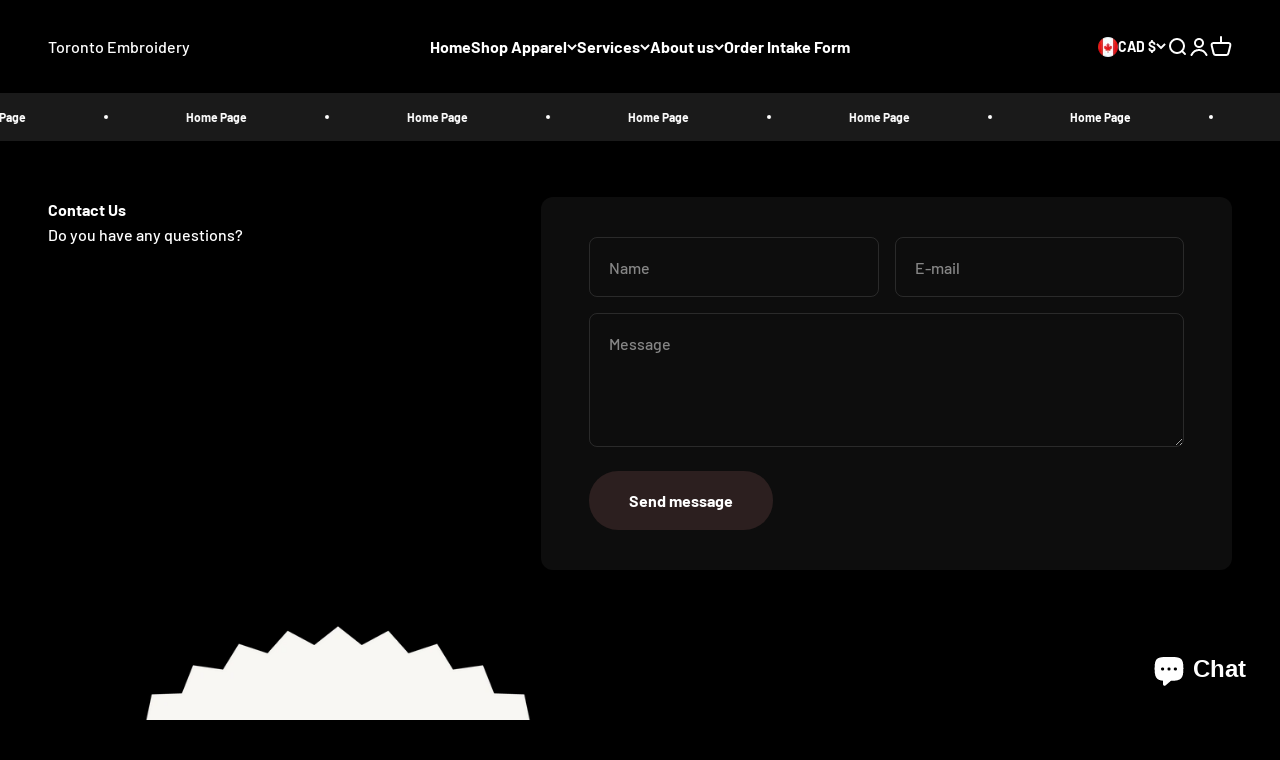

--- FILE ---
content_type: application/javascript
request_url: https://bundle.codexade.com/build/chunks/Popup-9Z5gAkuB.js
body_size: 406
content:
import{o as n,e as p,f as t,bO as r,bH as c,v as l,t as d}from"./vendor-CWEHB532.js";import{_ as u}from"./vue-C6s1XHCJ.js";const m={name:"popup",props:["popupData"],data(){return{default_product_image:"/images/defaultProduct.png"}},mounted(){},methods:{defaultProductImage:function(){return"https://bundle.codexade.com"+this.default_product_image},imageLoadError(s){s.target.src=this.defaultProductImage()},closeFunction(){this.popupData.display="none"}},created(){}},_={class:"modal-wrapper modal-transition"},g={class:"imgProdect"},f=["src"],y={class:"modelContain"},D={class:"modal-wrapper modal-transition"},v={class:"modelContain"},h={style:{color:"#111111"},class:"add_cart_text"},x={style:{color:"rgb(229 26 26)"}};function P(s,o,a,b,w,e){return n(),p("div",null,[t("div",{class:"modal upsell_modal",style:l({display:a.popupData.display})},[o[3]||(o[3]=t("div",{class:"modal-overlay modal-toggle"},null,-1)),r(t("div",_,[t("div",{class:"modal-header d-flex",style:l(a.popupData.styles)},[r(t("div",g,[t("img",{src:a.popupData.image!==null?a.popupData.image:e.defaultProductImage(),onError:o[0]||(o[0]=(...i)=>e.imageLoadError&&e.imageLoadError(...i)),class:"img-fluid",alt:"product",width:"30px"},null,40,f)],512),[[c,a.popupData.notification_type=="add"]]),t("div",y,[t("h3",{style:l({color:a.popupData.styles.color}),class:"add_cart_text"},d(a.popupData.notification_type=="add"?a.popupData.add_cart_text:a.popupData.remove_cart_text),5),t("p",{style:l({color:a.popupData.styles.color})},d(a.popupData.product_title),5)]),t("div",null,[t("button",{class:"modal-close modal-toggle",onClick:o[1]||(o[1]=i=>e.closeFunction())}," × ")])],4)],512),[[c,a.popupData.notification_type!="error"]]),r(t("div",D,[t("div",{class:"modal-header d-flex",style:l(a.popupData.styles)},[t("div",v,[t("h3",h,d(a.popupData.error_cart_text),1),t("p",x,d(a.popupData.error_cart_message),1)]),t("div",null,[t("button",{class:"modal-close modal-toggle",onClick:o[2]||(o[2]=i=>e.closeFunction())}," × ")])],4)],512),[[c,a.popupData.notification_type=="error"]])],4)])}const C=u(m,[["render",P]]);export{C as P};
